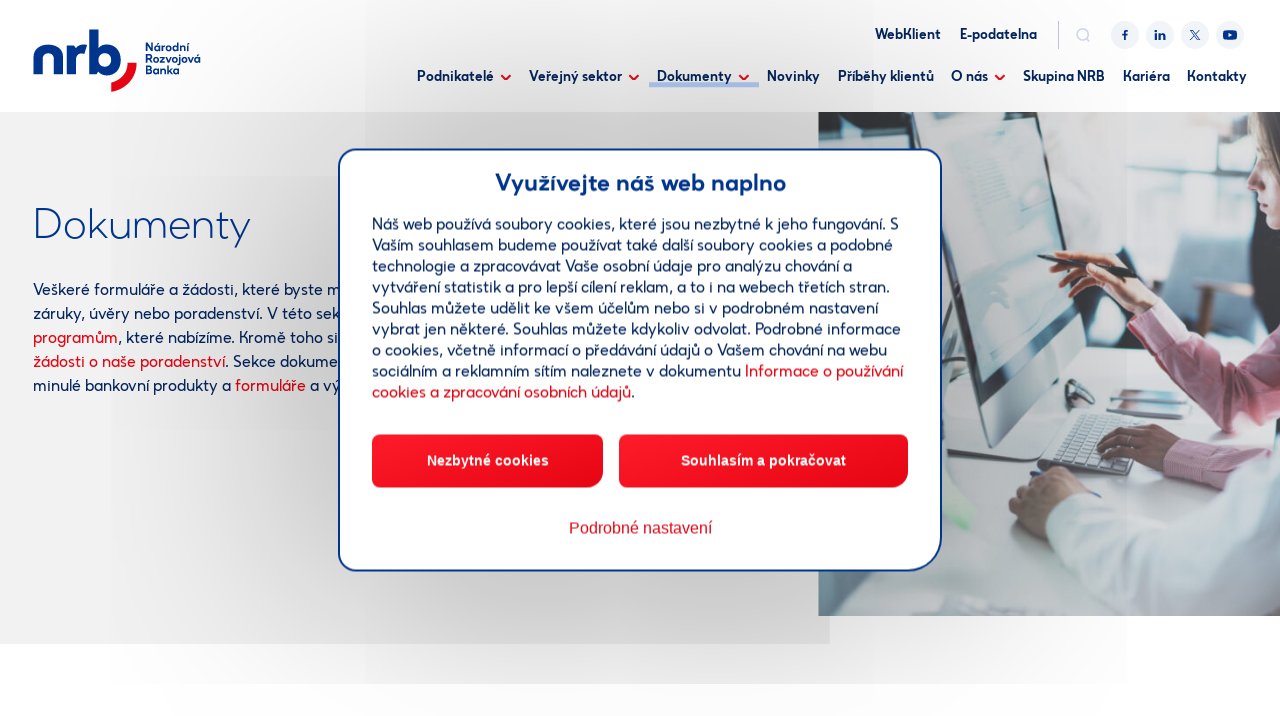

--- FILE ---
content_type: text/html; charset=UTF-8
request_url: https://www.nrb.cz/dokumenty/
body_size: 11427
content:

<!DOCTYPE html>
<html lang="cs-CZ">


<head>
    <meta charset="utf-8" />
    <!--[if IE]><meta http-equiv="X-UA-Compatible" content="IE=edge,chrome=1" /><![endif]-->
    <meta name="author" content="Brilo - https://www.brilo.cz" />
    <meta name="viewport" content="width=device-width, initial-scale=1, shrink-to-fit=no, viewport-fit=cover" />
    <meta name="format-detection" content="telephone=no" />

    <link rel="preconnect" href="http://fonts.googleapis.com/" crossorigin>
    <link rel="preconnect" href="https://www.youtube.com">
    <link rel="preconnect" href="https://i.ytimg.com">
    <link rel="preconnect" href="https://i9.ytimg.com">
    <link rel=“preconnect“ href="https://connect.facebook.net/">

    <title>Dokumenty, formuláře a žádosti pro podnikatele - NRB</title>

    <link href="https://www.nrb.cz/wp-content/themes/cmzrb/images/favicon/apple-touch-icon.png" rel="apple-touch-icon" sizes="180x180">
    <link type="image/png" href="https://www.nrb.cz/wp-content/themes/cmzrb/images/favicon/favicon-32x32.png" rel="icon" sizes="32x32">
    <link type="image/png" href="https://www.nrb.cz/wp-content/themes/cmzrb/images/favicon/favicon-16x16.png" rel="icon" sizes="16x16">
    <link rel="shortcut icon" href="https://www.nrb.cz/wp-content/themes/cmzrb/images/favicon/favicon.ico">
    <link rel="manifest" href="https://www.nrb.cz/wp-content/themes/cmzrb/images/favicon/site.webmanifest" crossorigin="use-credentials">
    <link href="https://www.nrb.cz/wp-content/themes/cmzrb/images/favicon/safari-pinned-tab.svg" rel="mask-icon" color="#ff4d4d">
    <meta name="msapplication-TileColor" content="#ff4d4d">
    <meta name="msapplication-config" content="https://www.nrb.cz/wp-content/themes/cmzrb/images/favicon/browserconfig.xml">
    <meta name="theme-color" content="#ffffff">

    <!-- Google Tag Manager --> 
<script>(function(w,d,s,l,i){w[l]=w[l]||[];w[l].push({'gtm.start': new Date().getTime(),event:'gtm.js'});var f=d.getElementsByTagName(s)[0], j=d.createElement(s),dl=l!='dataLayer'?'&l='+l:'';j.async=true;j.src= 'https://www.googletagmanager.com/gtm.js?id='+i+dl;f.parentNode.insertBefore(j,f); })(window,document,'script','dataLayer','GTM-5GD2FHS');
</script> 
<!-- End Google Tag Manager -->
    <meta name='robots' content='index, follow, max-image-preview:large, max-snippet:-1, max-video-preview:-1' />
<link rel="alternate" hreflang="cs" href="https://www.nrb.cz/dokumenty/" />
<link rel="alternate" hreflang="x-default" href="https://www.nrb.cz/dokumenty/" />

	<!-- This site is optimized with the Yoast SEO Premium plugin v23.8 (Yoast SEO v23.8) - https://yoast.com/wordpress/plugins/seo/ -->
	<meta name="description" content="Veškeré formuláře a žádosti, které byste mohli potřebovat, pokud chcete žádat o záruky, úvěry nebo poradenství, nebo již tyto produkty čerpáte." />
	<link rel="canonical" href="https://www.nrb.cz/dokumenty/" />
	<meta property="og:locale" content="cs_CZ" />
	<meta property="og:type" content="article" />
	<meta property="og:title" content="Dokumenty" />
	<meta property="og:url" content="https://www.nrb.cz/dokumenty/" />
	<meta property="og:site_name" content="NRB" />
	<meta property="article:publisher" content="https://www.facebook.com/NRBCZ" />
	<meta property="article:modified_time" content="2024-08-22T10:22:35+00:00" />
	<meta property="og:image" content="https://www.nrb.cz/wp-content/uploads/2021/08/nrb_og.jpg" />
	<meta property="og:image:width" content="1200" />
	<meta property="og:image:height" content="630" />
	<meta property="og:image:type" content="image/jpeg" />
	<meta name="twitter:card" content="summary_large_image" />
	<meta name="twitter:site" content="@NRBCZ" />
	<!-- / Yoast SEO Premium plugin. -->


<link rel='dns-prefetch' href='//ajax.googleapis.com' />
<style id='safe-svg-svg-icon-style-inline-css' type='text/css'>
.safe-svg-cover{text-align:center}.safe-svg-cover .safe-svg-inside{display:inline-block;max-width:100%}.safe-svg-cover svg{height:100%;max-height:100%;max-width:100%;width:100%}

</style>
<style id='classic-theme-styles-inline-css' type='text/css'>
/*! This file is auto-generated */
.wp-block-button__link{color:#fff;background-color:#32373c;border-radius:9999px;box-shadow:none;text-decoration:none;padding:calc(.667em + 2px) calc(1.333em + 2px);font-size:1.125em}.wp-block-file__button{background:#32373c;color:#fff;text-decoration:none}
</style>
<style id='global-styles-inline-css' type='text/css'>
:root{--wp--preset--aspect-ratio--square: 1;--wp--preset--aspect-ratio--4-3: 4/3;--wp--preset--aspect-ratio--3-4: 3/4;--wp--preset--aspect-ratio--3-2: 3/2;--wp--preset--aspect-ratio--2-3: 2/3;--wp--preset--aspect-ratio--16-9: 16/9;--wp--preset--aspect-ratio--9-16: 9/16;--wp--preset--color--black: #000000;--wp--preset--color--cyan-bluish-gray: #abb8c3;--wp--preset--color--white: #ffffff;--wp--preset--color--pale-pink: #f78da7;--wp--preset--color--vivid-red: #cf2e2e;--wp--preset--color--luminous-vivid-orange: #ff6900;--wp--preset--color--luminous-vivid-amber: #fcb900;--wp--preset--color--light-green-cyan: #7bdcb5;--wp--preset--color--vivid-green-cyan: #00d084;--wp--preset--color--pale-cyan-blue: #8ed1fc;--wp--preset--color--vivid-cyan-blue: #0693e3;--wp--preset--color--vivid-purple: #9b51e0;--wp--preset--gradient--vivid-cyan-blue-to-vivid-purple: linear-gradient(135deg,rgba(6,147,227,1) 0%,rgb(155,81,224) 100%);--wp--preset--gradient--light-green-cyan-to-vivid-green-cyan: linear-gradient(135deg,rgb(122,220,180) 0%,rgb(0,208,130) 100%);--wp--preset--gradient--luminous-vivid-amber-to-luminous-vivid-orange: linear-gradient(135deg,rgba(252,185,0,1) 0%,rgba(255,105,0,1) 100%);--wp--preset--gradient--luminous-vivid-orange-to-vivid-red: linear-gradient(135deg,rgba(255,105,0,1) 0%,rgb(207,46,46) 100%);--wp--preset--gradient--very-light-gray-to-cyan-bluish-gray: linear-gradient(135deg,rgb(238,238,238) 0%,rgb(169,184,195) 100%);--wp--preset--gradient--cool-to-warm-spectrum: linear-gradient(135deg,rgb(74,234,220) 0%,rgb(151,120,209) 20%,rgb(207,42,186) 40%,rgb(238,44,130) 60%,rgb(251,105,98) 80%,rgb(254,248,76) 100%);--wp--preset--gradient--blush-light-purple: linear-gradient(135deg,rgb(255,206,236) 0%,rgb(152,150,240) 100%);--wp--preset--gradient--blush-bordeaux: linear-gradient(135deg,rgb(254,205,165) 0%,rgb(254,45,45) 50%,rgb(107,0,62) 100%);--wp--preset--gradient--luminous-dusk: linear-gradient(135deg,rgb(255,203,112) 0%,rgb(199,81,192) 50%,rgb(65,88,208) 100%);--wp--preset--gradient--pale-ocean: linear-gradient(135deg,rgb(255,245,203) 0%,rgb(182,227,212) 50%,rgb(51,167,181) 100%);--wp--preset--gradient--electric-grass: linear-gradient(135deg,rgb(202,248,128) 0%,rgb(113,206,126) 100%);--wp--preset--gradient--midnight: linear-gradient(135deg,rgb(2,3,129) 0%,rgb(40,116,252) 100%);--wp--preset--font-size--small: 13px;--wp--preset--font-size--medium: 20px;--wp--preset--font-size--large: 36px;--wp--preset--font-size--x-large: 42px;--wp--preset--spacing--20: 0.44rem;--wp--preset--spacing--30: 0.67rem;--wp--preset--spacing--40: 1rem;--wp--preset--spacing--50: 1.5rem;--wp--preset--spacing--60: 2.25rem;--wp--preset--spacing--70: 3.38rem;--wp--preset--spacing--80: 5.06rem;--wp--preset--shadow--natural: 6px 6px 9px rgba(0, 0, 0, 0.2);--wp--preset--shadow--deep: 12px 12px 50px rgba(0, 0, 0, 0.4);--wp--preset--shadow--sharp: 6px 6px 0px rgba(0, 0, 0, 0.2);--wp--preset--shadow--outlined: 6px 6px 0px -3px rgba(255, 255, 255, 1), 6px 6px rgba(0, 0, 0, 1);--wp--preset--shadow--crisp: 6px 6px 0px rgba(0, 0, 0, 1);}:where(.is-layout-flex){gap: 0.5em;}:where(.is-layout-grid){gap: 0.5em;}body .is-layout-flex{display: flex;}.is-layout-flex{flex-wrap: wrap;align-items: center;}.is-layout-flex > :is(*, div){margin: 0;}body .is-layout-grid{display: grid;}.is-layout-grid > :is(*, div){margin: 0;}:where(.wp-block-columns.is-layout-flex){gap: 2em;}:where(.wp-block-columns.is-layout-grid){gap: 2em;}:where(.wp-block-post-template.is-layout-flex){gap: 1.25em;}:where(.wp-block-post-template.is-layout-grid){gap: 1.25em;}.has-black-color{color: var(--wp--preset--color--black) !important;}.has-cyan-bluish-gray-color{color: var(--wp--preset--color--cyan-bluish-gray) !important;}.has-white-color{color: var(--wp--preset--color--white) !important;}.has-pale-pink-color{color: var(--wp--preset--color--pale-pink) !important;}.has-vivid-red-color{color: var(--wp--preset--color--vivid-red) !important;}.has-luminous-vivid-orange-color{color: var(--wp--preset--color--luminous-vivid-orange) !important;}.has-luminous-vivid-amber-color{color: var(--wp--preset--color--luminous-vivid-amber) !important;}.has-light-green-cyan-color{color: var(--wp--preset--color--light-green-cyan) !important;}.has-vivid-green-cyan-color{color: var(--wp--preset--color--vivid-green-cyan) !important;}.has-pale-cyan-blue-color{color: var(--wp--preset--color--pale-cyan-blue) !important;}.has-vivid-cyan-blue-color{color: var(--wp--preset--color--vivid-cyan-blue) !important;}.has-vivid-purple-color{color: var(--wp--preset--color--vivid-purple) !important;}.has-black-background-color{background-color: var(--wp--preset--color--black) !important;}.has-cyan-bluish-gray-background-color{background-color: var(--wp--preset--color--cyan-bluish-gray) !important;}.has-white-background-color{background-color: var(--wp--preset--color--white) !important;}.has-pale-pink-background-color{background-color: var(--wp--preset--color--pale-pink) !important;}.has-vivid-red-background-color{background-color: var(--wp--preset--color--vivid-red) !important;}.has-luminous-vivid-orange-background-color{background-color: var(--wp--preset--color--luminous-vivid-orange) !important;}.has-luminous-vivid-amber-background-color{background-color: var(--wp--preset--color--luminous-vivid-amber) !important;}.has-light-green-cyan-background-color{background-color: var(--wp--preset--color--light-green-cyan) !important;}.has-vivid-green-cyan-background-color{background-color: var(--wp--preset--color--vivid-green-cyan) !important;}.has-pale-cyan-blue-background-color{background-color: var(--wp--preset--color--pale-cyan-blue) !important;}.has-vivid-cyan-blue-background-color{background-color: var(--wp--preset--color--vivid-cyan-blue) !important;}.has-vivid-purple-background-color{background-color: var(--wp--preset--color--vivid-purple) !important;}.has-black-border-color{border-color: var(--wp--preset--color--black) !important;}.has-cyan-bluish-gray-border-color{border-color: var(--wp--preset--color--cyan-bluish-gray) !important;}.has-white-border-color{border-color: var(--wp--preset--color--white) !important;}.has-pale-pink-border-color{border-color: var(--wp--preset--color--pale-pink) !important;}.has-vivid-red-border-color{border-color: var(--wp--preset--color--vivid-red) !important;}.has-luminous-vivid-orange-border-color{border-color: var(--wp--preset--color--luminous-vivid-orange) !important;}.has-luminous-vivid-amber-border-color{border-color: var(--wp--preset--color--luminous-vivid-amber) !important;}.has-light-green-cyan-border-color{border-color: var(--wp--preset--color--light-green-cyan) !important;}.has-vivid-green-cyan-border-color{border-color: var(--wp--preset--color--vivid-green-cyan) !important;}.has-pale-cyan-blue-border-color{border-color: var(--wp--preset--color--pale-cyan-blue) !important;}.has-vivid-cyan-blue-border-color{border-color: var(--wp--preset--color--vivid-cyan-blue) !important;}.has-vivid-purple-border-color{border-color: var(--wp--preset--color--vivid-purple) !important;}.has-vivid-cyan-blue-to-vivid-purple-gradient-background{background: var(--wp--preset--gradient--vivid-cyan-blue-to-vivid-purple) !important;}.has-light-green-cyan-to-vivid-green-cyan-gradient-background{background: var(--wp--preset--gradient--light-green-cyan-to-vivid-green-cyan) !important;}.has-luminous-vivid-amber-to-luminous-vivid-orange-gradient-background{background: var(--wp--preset--gradient--luminous-vivid-amber-to-luminous-vivid-orange) !important;}.has-luminous-vivid-orange-to-vivid-red-gradient-background{background: var(--wp--preset--gradient--luminous-vivid-orange-to-vivid-red) !important;}.has-very-light-gray-to-cyan-bluish-gray-gradient-background{background: var(--wp--preset--gradient--very-light-gray-to-cyan-bluish-gray) !important;}.has-cool-to-warm-spectrum-gradient-background{background: var(--wp--preset--gradient--cool-to-warm-spectrum) !important;}.has-blush-light-purple-gradient-background{background: var(--wp--preset--gradient--blush-light-purple) !important;}.has-blush-bordeaux-gradient-background{background: var(--wp--preset--gradient--blush-bordeaux) !important;}.has-luminous-dusk-gradient-background{background: var(--wp--preset--gradient--luminous-dusk) !important;}.has-pale-ocean-gradient-background{background: var(--wp--preset--gradient--pale-ocean) !important;}.has-electric-grass-gradient-background{background: var(--wp--preset--gradient--electric-grass) !important;}.has-midnight-gradient-background{background: var(--wp--preset--gradient--midnight) !important;}.has-small-font-size{font-size: var(--wp--preset--font-size--small) !important;}.has-medium-font-size{font-size: var(--wp--preset--font-size--medium) !important;}.has-large-font-size{font-size: var(--wp--preset--font-size--large) !important;}.has-x-large-font-size{font-size: var(--wp--preset--font-size--x-large) !important;}
:where(.wp-block-post-template.is-layout-flex){gap: 1.25em;}:where(.wp-block-post-template.is-layout-grid){gap: 1.25em;}
:where(.wp-block-columns.is-layout-flex){gap: 2em;}:where(.wp-block-columns.is-layout-grid){gap: 2em;}
:root :where(.wp-block-pullquote){font-size: 1.5em;line-height: 1.6;}
</style>
<link rel='stylesheet' id='wpml-blocks-css' href='https://www.nrb.cz/wp-content/plugins/sitepress-multilingual-cms/dist/css/blocks/styles.css?ver=4.6.3' type='text/css' media='all' />
<link rel='stylesheet' id='theme-style-css' href='https://www.nrb.cz/wp-content/themes/cmzrb/style.css?ver=2025-05-27-01' type='text/css' media='all' />
<link rel="https://api.w.org/" href="https://www.nrb.cz/wp-json/" /><link rel="alternate" title="JSON" type="application/json" href="https://www.nrb.cz/wp-json/wp/v2/pages/10534" /><link rel="alternate" title="oEmbed (JSON)" type="application/json+oembed" href="https://www.nrb.cz/wp-json/oembed/1.0/embed?url=https%3A%2F%2Fwww.nrb.cz%2Fdokumenty%2F" />
<link rel="alternate" title="oEmbed (XML)" type="text/xml+oembed" href="https://www.nrb.cz/wp-json/oembed/1.0/embed?url=https%3A%2F%2Fwww.nrb.cz%2Fdokumenty%2F&#038;format=xml" />

    <script async src="/js/script"></script>
    <script>
      window.plausible=window.plausible||function(){(plausible.q=plausible.q||[]).push(arguments)},plausible.init=plausible.init||function(i){plausible.o=i||{}};
      plausible.init({
        endpoint: "/api/event"
      })
    </script><meta name="generator" content="WPML ver:4.6.3 stt:9,1;" />
		<style type="text/css" id="wp-custom-css">
			.bg-image-parallax {
	background-size: cover;
}
.table-responsive > .table-bordered {
	border: 1px solid #dee2e6;
}
/* abcd šedivé písmeno */
li.mr-3 {
	color: #A4A8AF;
}
/* zarovnání další partneři */
.mt-40 .box.p-3 {
	padding: 1rem 1rem 3rem !important;
}
.mt-40 .box.p-3 a {
	position: absolute;
  bottom: 1.5rem;
}
/* ikona stažení archiv */
img.wp-image-1380 {
	margin-top: 4px;
	margin-right: 15px;
}

.nrb-consent-dialog {
	z-index: 900;
}		</style>
		
</head>

<body class="page-template page-template-pages page-template-page-blocks page-template-pagespage-blocks-php page page-id-10534 page-parent">

    <!-- Google Tag Manager (noscript) -->
<noscript><iframe src="https://www.googletagmanager.com/ns.html?id=GTM-5GD2FHS"
height="0" width="0" style="display:none;visibility:hidden"></iframe></noscript>
<!-- End Google Tag Manager (noscript) -->
    
<header class="header-main">
    <div class="container">
        <a class="header-brand" href="https://www.nrb.cz">
            <img src="" data-src="https://www.nrb.cz/wp-content/themes/cmzrb/images/ico/logo.svg" alt="NRB">
        </a>
        <div>
            <div class="header-main-top">
                                    <ul class="header-main-top-links">
                                                    <li>
                                <a href=" https://www.nrb.cz/webklient/" target="_blank" rel="nofollow">
                                    WebKlient                                </a>
                            </li>
                                                                            <li>
                                <a href="https://e-podatelna.nrb.cz/" target="_blank" rel="nofollow">
                                    E-podatelna                                </a>
                            </li>
                                            </ul>
                
                

                <div class="header-search">
    <form id="searchform" class="header-search-inner" role="search" method="get" action="https://www.nrb.cz/">

        <input id="s" name="s" class="header-search-input" type="text" placeholder="Hledat na...">

        <button class="header-search-submit btn" type="submit">
            <span>Vyhledat</span>
        </button>

    </form>
    <div class="header-search-button">
        <svg xmlns="http://www.w3.org/2000/svg" width="23.1" height="24" viewBox="0 0 23.1 24"><path d="M23.1 22.006l-3.625-3.885a10.994 10.994 0 002.588-7.091A11.043 11.043 0 0011.033 0 11.043 11.043 0 000 11.03a11.043 11.043 0 0011.03 11.03 10.912 10.912 0 006.319-2l3.674 3.936zM11.03 2.877a8.162 8.162 0 018.153 8.153 8.162 8.162 0 01-8.153 8.153 8.162 8.162 0 01-8.153-8.153 8.162 8.162 0 018.153-8.153z" fill="#d3dbeb"/></svg>    </div>
</div>

                                    
<ul class="header-main-social">
            <li>
            <a href="https://www.facebook.com/NRBCZ" target="_blank" rel="nofollow">
                <svg xmlns="http://www.w3.org/2000/svg" width="7.27" height="14" viewBox="0 0 7.27 14"><path class="a" d="M4.719 14V7.614h2.142l.321-2.489H4.719V3.539c0-.72.2-1.211 1.234-1.211H7.27V.101a17.857 17.857 0 00-1.92-.1 3 3 0 00-3.2 3.289v1.836H0v2.489h2.149v6.386z"/></svg>            </a>
        </li>
                <li>
            <a href="https://www.linkedin.com/company/nrbcz/" target="_blank" rel="nofollow">
                <svg xmlns="http://www.w3.org/2000/svg" width="12.57" height="12" viewBox="0 0 12.57 12"><path class="a" d="M9.901 11.997v-4.29c0-1.078-.387-1.813-1.352-1.813a1.456 1.456 0 00-1.365.978 1.719 1.719 0 00-.088.648v4.478H4.428V3.98h2.668v1.16a3.34 3.34 0 012.4-1.348c1.754 0 3.07 1.146 3.07 3.609v4.6zm-9.744 0V3.979h2.664v8.018zm1.311-9.229a1.522 1.522 0 11.02 0z"/></svg>            </a>
        </li>
                <li>
            <a href="https://twitter.com/NRBCZ" target="_blank" rel="nofollow">
                <svg width="14" height="14" viewBox="0 0 14 14" fill="none" xmlns="http://www.w3.org/2000/svg">
    <path d="M8.33349 5.92867L13.5459 0H12.3109L7.78291 5.14671L4.16908 0H0L5.46604 7.78342L0 14H1.235L6.01369 8.56364L9.83092 14H14L8.33349 5.92867ZM6.64142 7.85175L6.08675 7.07621L1.68037 0.911026H3.57759L7.13473 5.88838L7.68706 6.66392L12.3103 13.1334H10.4131L6.64142 7.85175Z"/>
</svg>
            </a>
        </li>
                <li>
            <a href="https://www.youtube.com/channel/UCmDn5B_53LvDDtIi91THS0w" target="_blank" rel="nofollow">
                <svg xmlns="http://www.w3.org/2000/svg" width="16" height="11.29" viewBox="0 0 16 11.29"><path class="a" d="M15.67 1.764A2.013 2.013 0 0014.26.342 46.458 46.458 0 008 0a48.268 48.268 0 00-6.26.332A2.054 2.054 0 00.329 1.764 21.464 21.464 0 000 5.647a21.384 21.384 0 00.329 3.88 2.013 2.013 0 001.41 1.422A46.535 46.535 0 008 11.294a48.259 48.259 0 006.26-.332 2.013 2.013 0 001.41-1.422A21.47 21.47 0 0016 5.664a20.374 20.374 0 00-.33-3.9zm-9.265 6.3V3.228l4.165 2.418z"/></svg>            </a>
        </li>
    </ul>
                            </div>

            <div class="header-main-bottom">
                <nav class="nav-main">
                    <ul>
                        <li id="menu-item-9555" class="menu-item menu-item-type-post_type menu-item-object-page menu-item-has-children menu-item-9555"><a href="https://www.nrb.cz/podnikatele/">Podnikatelé</a>
<ul class="sub-menu">
	<li id="menu-item-10110" class="menu-item menu-item-type-post_type menu-item-object-page menu-item-has-children menu-item-10110"><a href="https://www.nrb.cz/podnikatele/uvery/">Úvěry</a>
	<ul class="sub-menu">
		<li id="menu-item-27585" class="menu-item menu-item-type-post_type menu-item-object-product menu-item-27585"><a href="https://www.nrb.cz/produkt/uver-expanze/">Bezúročný úvěr Expanze</a></li>
		<li id="menu-item-25268" class="menu-item menu-item-type-post_type menu-item-object-product menu-item-25268"><a href="https://www.nrb.cz/produkt/dostupne-najemni-bydleni/">Dostupné nájemní bydlení</a></li>
		<li id="menu-item-21749" class="menu-item menu-item-type-post_type menu-item-object-product menu-item-21749"><a href="https://www.nrb.cz/produkt/fotovoltaika/">Bezúročný úvěr FVE</a></li>
		<li id="menu-item-19895" class="menu-item menu-item-type-post_type menu-item-object-product menu-item-19895"><a href="https://www.nrb.cz/produkt/uver-transformace/">Bezúročný úvěr Transformace</a></li>
		<li id="menu-item-20281" class="menu-item menu-item-type-post_type menu-item-object-product menu-item-20281"><a href="https://www.nrb.cz/produkt/podrizeny-uver-npo/">Podřízený úvěr – NPO</a></li>
		<li id="menu-item-20676" class="menu-item menu-item-type-post_type menu-item-object-product menu-item-20676"><a href="https://www.nrb.cz/produkt/s-podnik/">S-podnik plus</a></li>
		<li id="menu-item-21905" class="menu-item menu-item-type-post_type menu-item-object-product menu-item-21905"><a href="https://www.nrb.cz/produkt/uspory-energie/nove-uspory-energie-optak/">Nové úspory energie (OPTAK)</a></li>
		<li id="menu-item-18235" class="menu-item menu-item-type-post_type menu-item-object-product menu-item-18235"><a href="https://www.nrb.cz/produkt/energ/">Bezúročný úvěr ENERG</a></li>
		<li id="menu-item-25652" class="menu-item menu-item-type-post_type menu-item-object-product menu-item-25652"><a href="https://www.nrb.cz/produkt/bezurocny-uver-novy-energ/">Bezúročný úvěr Nový ENERG</a></li>
	</ul>
</li>
	<li id="menu-item-10111" class="menu-item menu-item-type-post_type menu-item-object-page menu-item-has-children menu-item-10111"><a href="https://www.nrb.cz/podnikatele/zaruky/">Záruky</a>
	<ul class="sub-menu">
		<li id="menu-item-27063" class="menu-item menu-item-type-post_type menu-item-object-product menu-item-27063"><a href="https://www.nrb.cz/produkt/narodni-zaruka/">Národní záruka</a></li>
		<li id="menu-item-26781" class="menu-item menu-item-type-post_type menu-item-object-product menu-item-26781"><a href="https://www.nrb.cz/produkt/zaruka-transformace/">Záruka Transformace</a></li>
		<li id="menu-item-18246" class="menu-item menu-item-type-post_type menu-item-object-product menu-item-18246"><a href="https://www.nrb.cz/produkt/zaruka-zrs/">Záruka ZRS</a></li>
		<li id="menu-item-24288" class="menu-item menu-item-type-post_type menu-item-object-page menu-item-24288"><a href="https://www.nrb.cz/podnikatele/zaruky/obnova-ukrajiny/">Obnova Ukrajiny</a></li>
		<li id="menu-item-20765" class="menu-item menu-item-type-custom menu-item-object-custom menu-item-20765"><a href="https://www.nrb.cz/produkt/elektromobilita/">Elektromobilita</a></li>
	</ul>
</li>
	<li id="menu-item-10120" class="menu-item menu-item-type-post_type menu-item-object-page menu-item-has-children menu-item-10120"><a href="https://www.nrb.cz/podnikatele/poradenstvi/">Poradenství</a>
	<ul class="sub-menu">
		<li id="menu-item-10941" class="menu-item menu-item-type-custom menu-item-object-custom menu-item-10941"><a href="https://www.nrb.cz/produkt/elena-pro-podnikatele/">Nová ELENA pro podnikatele</a></li>
	</ul>
</li>
	<li id="menu-item-20812" class="menu-item menu-item-type-post_type menu-item-object-page menu-item-has-children menu-item-20812"><a href="https://www.nrb.cz/dokumenty/dokumenty-k-drive-poskytovanym-produktum/">Dříve poskytované produkty</a>
	<ul class="sub-menu">
		<li id="menu-item-18242" class="menu-item menu-item-type-post_type menu-item-object-product menu-item-18242"><a href="https://www.nrb.cz/produkt/inostart-2/">Inostart</a></li>
		<li id="menu-item-21891" class="menu-item menu-item-type-post_type menu-item-object-product menu-item-21891"><a href="https://www.nrb.cz/produkt/jihocech/">Jihočech</a></li>
		<li id="menu-item-21892" class="menu-item menu-item-type-post_type menu-item-object-product menu-item-21892"><a href="https://www.nrb.cz/produkt/expanze/">Expanze – úvěry</a></li>
		<li id="menu-item-21893" class="menu-item menu-item-type-post_type menu-item-object-product menu-item-21893"><a href="https://www.nrb.cz/produkt/m-zaruka/">M-záruka</a></li>
		<li id="menu-item-21900" class="menu-item menu-item-type-post_type menu-item-object-product menu-item-21900"><a href="https://www.nrb.cz/produkt/zaruka-2015-az-2023/">Záruka 2015 až 2023</a></li>
		<li id="menu-item-21902" class="menu-item menu-item-type-post_type menu-item-object-product menu-item-21902"><a href="https://www.nrb.cz/produkt/uspory-energie-oppik/">Úspory energie (OPPIK)</a></li>
		<li id="menu-item-21894" class="menu-item menu-item-type-post_type menu-item-object-page menu-item-21894"><a href="https://www.nrb.cz/dokumenty/dokumenty-k-drive-poskytovanym-produktum/dokumenty-k-podpore-bydleni/">PANEL / NOVÝ PANEL</a></li>
		<li id="menu-item-21895" class="menu-item menu-item-type-post_type menu-item-object-page menu-item-21895"><a href="https://www.nrb.cz/dokumenty/dokumenty-k-drive-poskytovanym-produktum/covid-zaruka-ck/">COVID Záruka CK</a></li>
		<li id="menu-item-21896" class="menu-item menu-item-type-post_type menu-item-object-page menu-item-21896"><a href="https://www.nrb.cz/dokumenty/dokumenty-k-drive-poskytovanym-produktum/infin/">INFIN</a></li>
		<li id="menu-item-21898" class="menu-item menu-item-type-post_type menu-item-object-page menu-item-21898"><a href="https://www.nrb.cz/dokumenty/dokumenty-k-drive-poskytovanym-produktum/covid-iii/">COVID III</a></li>
		<li id="menu-item-21899" class="menu-item menu-item-type-post_type menu-item-object-page menu-item-21899"><a href="https://www.nrb.cz/dokumenty/dokumenty-k-drive-poskytovanym-produktum/covid-ii-a-covid-praha/">COVID II a COVID Praha</a></li>
		<li id="menu-item-22945" class="menu-item menu-item-type-post_type menu-item-object-page menu-item-22945"><a href="https://www.nrb.cz/povodnova-pomoc/">Povodňová pomoc</a></li>
	</ul>
</li>
	<li id="menu-item-10121" class="menu-item menu-item-type-post_type menu-item-object-page menu-item-has-children menu-item-10121"><a href="https://www.nrb.cz/podnikatele/dalsi-informace-pro-podnikatele/">Další informace pro podnikatele</a>
	<ul class="sub-menu">
		<li id="menu-item-10958" class="menu-item menu-item-type-post_type menu-item-object-page menu-item-10958"><a href="https://www.nrb.cz/podnikatele/dalsi-informace-pro-podnikatele/mali-a-stredni-podnikatele/">Definice MSP</a></li>
		<li id="menu-item-10959" class="menu-item menu-item-type-post_type menu-item-object-page menu-item-10959"><a href="https://www.nrb.cz/podnikatele/dalsi-informace-pro-podnikatele/verejna-podpora/">Veřejná podpora</a></li>
		<li id="menu-item-10960" class="menu-item menu-item-type-post_type menu-item-object-page menu-item-10960"><a href="https://www.nrb.cz/podnikatele/dalsi-informace-pro-podnikatele/program-cosme/">Program COSME</a></li>
		<li id="menu-item-10949" class="menu-item menu-item-type-post_type menu-item-object-page menu-item-10949"><a href="https://www.nrb.cz/podnikatele/dalsi-informace-pro-podnikatele/casto-kladene-dotazy/">Často kladené dotazy</a></li>
		<li id="menu-item-19079" class="menu-item menu-item-type-post_type menu-item-object-page menu-item-19079"><a href="https://www.nrb.cz/podnikatele/dalsi-informace-pro-podnikatele/vykladovy-slovnik-pro-male-podnikatele/">Výkladový slovník</a></li>
		<li id="menu-item-12526" class="menu-item menu-item-type-post_type menu-item-object-page menu-item-12526"><a href="https://www.nrb.cz/podnikatele/dalsi-informace-pro-podnikatele/bankovni-sluzby/">Bankovní služby</a></li>
		<li id="menu-item-25076" class="menu-item menu-item-type-post_type menu-item-object-page menu-item-25076"><a href="https://www.nrb.cz/podnikatele/dalsi-informace-pro-podnikatele/pslo/">PSLO</a></li>
	</ul>
</li>
</ul>
</li>
<li id="menu-item-10443" class="menu-item menu-item-type-post_type menu-item-object-page menu-item-has-children menu-item-10443"><a href="https://www.nrb.cz/verejny-sektor/">Veřejný sektor</a>
<ul class="sub-menu">
	<li id="menu-item-21877" class="menu-item menu-item-type-post_type menu-item-object-page menu-item-has-children menu-item-21877"><a href="https://www.nrb.cz/verejny-sektor/financovani/">Financování</a>
	<ul class="sub-menu">
		<li id="menu-item-25223" class="menu-item menu-item-type-post_type menu-item-object-page menu-item-25223"><a href="https://www.nrb.cz/verejny-sektor/financovani/infrastruktura-verejneho-sektoru/">Infrastruktura veřejného sektoru</a></li>
		<li id="menu-item-25267" class="menu-item menu-item-type-post_type menu-item-object-product menu-item-25267"><a href="https://www.nrb.cz/produkt/dostupne-najemni-bydleni/">Dostupné nájemní bydlení</a></li>
		<li id="menu-item-24574" class="menu-item menu-item-type-post_type menu-item-object-product menu-item-24574"><a href="https://www.nrb.cz/produkt/uver-s-dotaci-ek/">Úvěr s dotací EK</a></li>
		<li id="menu-item-24575" class="menu-item menu-item-type-post_type menu-item-object-product menu-item-24575"><a href="https://www.nrb.cz/produkt/uver-z-rrf/">Úvěr z RRF</a></li>
	</ul>
</li>
	<li id="menu-item-21882" class="menu-item menu-item-type-post_type menu-item-object-page menu-item-has-children menu-item-21882"><a href="https://www.nrb.cz/verejny-sektor/poradenstvi/">Poradenství</a>
	<ul class="sub-menu">
		<li id="menu-item-21884" class="menu-item menu-item-type-post_type menu-item-object-product menu-item-21884"><a href="https://www.nrb.cz/produkt/elena-pro-verejny-sektor/">Nová ELENA pro veřejný sektor</a></li>
	</ul>
</li>
</ul>
</li>
<li id="menu-item-10540" class="menu-item menu-item-type-post_type menu-item-object-page current-menu-item page_item page-item-10534 current_page_item menu-item-has-children menu-item-10540"><a href="https://www.nrb.cz/dokumenty/" aria-current="page">Dokumenty</a>
<ul class="sub-menu">
	<li id="menu-item-11500" class="menu-item menu-item-type-post_type menu-item-object-page menu-item-11500"><a href="https://www.nrb.cz/dokumenty/formulare/">Formuláře (pro klienty)</a></li>
	<li id="menu-item-11501" class="menu-item menu-item-type-post_type menu-item-object-page menu-item-11501"><a href="https://www.nrb.cz/dokumenty/zadosti-o-uver/">Žádosti o úvěr</a></li>
	<li id="menu-item-11502" class="menu-item menu-item-type-post_type menu-item-object-page menu-item-11502"><a href="https://www.nrb.cz/dokumenty/zadosti-o-zaruku/">Žádosti o záruku</a></li>
	<li id="menu-item-18180" class="menu-item menu-item-type-post_type menu-item-object-page menu-item-18180"><a href="https://www.nrb.cz/dokumenty/zadosti-o-poradenstvi/">Žádosti o poradenství</a></li>
	<li id="menu-item-16724" class="menu-item menu-item-type-post_type menu-item-object-page menu-item-16724"><a href="https://www.nrb.cz/dokumenty/cenik/">Ceník</a></li>
	<li id="menu-item-18283" class="menu-item menu-item-type-post_type menu-item-object-page menu-item-has-children menu-item-18283"><a href="https://www.nrb.cz/dokumenty/dokumenty-k-drive-poskytovanym-produktum/">Dříve poskytované produkty</a>
	<ul class="sub-menu">
		<li id="menu-item-21887" class="menu-item menu-item-type-post_type menu-item-object-product menu-item-21887"><a href="https://www.nrb.cz/produkt/jihocech/">Jihočech</a></li>
		<li id="menu-item-21890" class="menu-item menu-item-type-post_type menu-item-object-product menu-item-21890"><a href="https://www.nrb.cz/produkt/expanze/">Expanze – úvěry</a></li>
		<li id="menu-item-21888" class="menu-item menu-item-type-post_type menu-item-object-product menu-item-21888"><a href="https://www.nrb.cz/produkt/m-zaruka/">M-záruka</a></li>
		<li id="menu-item-21889" class="menu-item menu-item-type-post_type menu-item-object-product menu-item-21889"><a href="https://www.nrb.cz/produkt/zaruka-2015-az-2023/">Záruka 2015 až 2023</a></li>
		<li id="menu-item-21903" class="menu-item menu-item-type-post_type menu-item-object-product menu-item-21903"><a href="https://www.nrb.cz/produkt/uspory-energie-oppik/">Úspory energie (OPPIK)</a></li>
		<li id="menu-item-18921" class="menu-item menu-item-type-post_type menu-item-object-page menu-item-18921"><a href="https://www.nrb.cz/dokumenty/dokumenty-k-drive-poskytovanym-produktum/dokumenty-k-podpore-bydleni/">PANEL / NOVÝ PANEL</a></li>
		<li id="menu-item-20328" class="menu-item menu-item-type-post_type menu-item-object-page menu-item-20328"><a href="https://www.nrb.cz/dokumenty/dokumenty-k-drive-poskytovanym-produktum/covid-zaruka-ck/">COVID Záruka CK</a></li>
		<li id="menu-item-18920" class="menu-item menu-item-type-post_type menu-item-object-page menu-item-18920"><a href="https://www.nrb.cz/dokumenty/dokumenty-k-drive-poskytovanym-produktum/infin/">INFIN</a></li>
		<li id="menu-item-18919" class="menu-item menu-item-type-post_type menu-item-object-page menu-item-18919"><a href="https://www.nrb.cz/dokumenty/dokumenty-k-drive-poskytovanym-produktum/covid-iii/">COVID III</a></li>
		<li id="menu-item-18922" class="menu-item menu-item-type-post_type menu-item-object-page menu-item-18922"><a href="https://www.nrb.cz/dokumenty/dokumenty-k-drive-poskytovanym-produktum/covid-ii-a-covid-praha/">COVID II a COVID Praha</a></li>
	</ul>
</li>
</ul>
</li>
<li id="menu-item-10539" class="menu-item menu-item-type-post_type menu-item-object-page menu-item-10539"><a href="https://www.nrb.cz/novinky/">Novinky</a></li>
<li id="menu-item-10533" class="menu-item menu-item-type-post_type menu-item-object-page menu-item-10533"><a href="https://www.nrb.cz/pribehy/">Příběhy klientů</a></li>
<li id="menu-item-10546" class="menu-item menu-item-type-post_type menu-item-object-page menu-item-has-children menu-item-10546"><a href="https://www.nrb.cz/o-nas/">O nás</a>
<ul class="sub-menu">
	<li id="menu-item-11399" class="menu-item menu-item-type-post_type menu-item-object-page menu-item-11399"><a href="https://www.nrb.cz/o-nas/nasi-partneri/">Naši partneři</a></li>
	<li id="menu-item-11401" class="menu-item menu-item-type-post_type menu-item-object-page menu-item-11401"><a href="https://www.nrb.cz/o-nas/povinne-uverejnovane-informace/">Povinně uveřejňované informace</a></li>
	<li id="menu-item-11398" class="menu-item menu-item-type-post_type menu-item-object-page menu-item-11398"><a href="https://www.nrb.cz/o-nas/media/">Média</a></li>
	<li id="menu-item-11400" class="menu-item menu-item-type-post_type menu-item-object-page menu-item-11400"><a href="https://www.nrb.cz/o-nas/o-nrb/">O NRB</a></li>
	<li id="menu-item-20883" class="menu-item menu-item-type-post_type menu-item-object-page menu-item-20883"><a href="https://www.nrb.cz/o-nas/o-nrb/na-prodej-2/">Pohledávky k prodeji</a></li>
	<li id="menu-item-25837" class="menu-item menu-item-type-post_type menu-item-object-page menu-item-25837"><a href="https://www.nrb.cz/strategicky-program-fenix/">Strategický program Fénix</a></li>
	<li id="menu-item-24445" class="menu-item menu-item-type-post_type menu-item-object-page menu-item-24445"><a href="https://www.nrb.cz/o-nas/uzitecne-odkazy/">Užitečné odkazy</a></li>
</ul>
</li>
<li id="menu-item-11544" class="menu-item menu-item-type-custom menu-item-object-custom menu-item-11544"><a href="https://www.nrb.cz/o-nas/o-nrb/dcerine-spolecnosti/">Skupina NRB</a></li>
<li id="menu-item-20588" class="menu-item menu-item-type-custom menu-item-object-custom menu-item-20588"><a target="_blank" rel="noopener" href="https://nrb.jobs.cz/">Kariéra</a></li>
<li id="menu-item-10427" class="menu-item menu-item-type-post_type menu-item-object-page menu-item-10427"><a href="https://www.nrb.cz/kontakty/">Kontakty</a></li>
                    </ul>
                </nav>
                <div class="header-nav-button">
                    <span></span>
                    <span></span>
                    <span></span>
                    <span></span>
                </div>
            </div>
        </div>
    </div>
    <div class="header-mask"></div>
</header>

    <main>

        <div id="projectNotices" class="container">
	</div>
        <div class="breadcrumbs-container container">
    <div class="breadcrumbs breadcrumbs-absolute">
        <span><span><a href="https://www.nrb.cz/">Domů</a></span>  <span class="breadcrumb_last" aria-current="page">Dokumenty</span></span>    </div>
</div>

    <section class="opening-section base-section no-padding-top no-padding-bottom   ">
        <div class="container">
            <div class="row opening-section__row">
                <div class="col-lg-7">
                    <div class="opening-section__body">
                                                    <header class="opening-section__header">
                                                                    <h1 class="opening-section__heading main-heading">Dokumenty</h1>
                                                                                                    <div class="entry-content opening-section__perex">
                                        <p>Veškeré formuláře a žádosti, které byste mohli potřebovat, pokud chcete žádat o námi nabízené záruky, úvěry nebo poradenství.&nbsp;V této sekci jsou <a href="https://www.nrb.cz/dokumenty/formulare/" style="font-family: inherit; font-weight: inherit;">formuláře</a> a <a href="https://www.nrb.cz/dokumenty/zadosti-o-uver/" style="font-family: inherit; font-weight: inherit;">žádosti</a> k úvěrovým a <a href="https://www.nrb.cz/dokumenty/zadosti-o-zaruku/" style="font-family: inherit; font-weight: inherit;">záručním programům</a>, které nabízíme. Kromě toho si zde podnikatelé i municipality mohou stáhnout <a href="https://www.nrb.cz/dokumenty/zadosti-o-poradenstvi/" style="font-family: inherit; font-weight: inherit;">žádosti o naše poradenství</a>. Sekce dokumenty dále obsahuje aktuální <a href="https://www.nrb.cz/dokumenty/cenik/" style="font-family: inherit; font-weight: inherit;">ceník</a> pro naše současné i minulé bankovní produkty a <a href="https://www.nrb.cz/dokumenty/dokumenty-k-drive-poskytovanym-produktum/" style="font-family: inherit; font-weight: inherit;">formuláře</a> a výzvy k produktům, které už v nabídce nemáme.&nbsp;</p>                                    </div>
                                                            </header>
                                                                    </div>
                </div>
            </div>


        </div>

                    <div class="opening-section__background-image">
                <img src="" data-src="https://www.nrb.cz/wp-content/uploads/fly-images/22012/shutterstock_417879652-scaled-696x576-c.jpg" srcset="" data-srcset="https://www.nrb.cz/wp-content/uploads/fly-images/22012/shutterstock_417879652-scaled-696x576-c.jpg 1x, https://www.nrb.cz/wp-content/uploads/fly-images/22012/shutterstock_417879652-scaled-1392x1152-c.jpg 2x" draggable="false" alt="Coworkers,Team,In,Modern,Office.project,Managers,Work,New,Idea.young,Business" ><noscript><img src="https://www.nrb.cz/wp-content/uploads/fly-images/22012/shutterstock_417879652-scaled-696x576-c.jpg" alt="Coworkers,Team,In,Modern,Office.project,Managers,Work,New,Idea.young,Business"></noscript>            </div>
        

    </section>

    


<section id="dokumenty-rozcestnik-s-mezerou-10752" class="base-section signpost-section">
    <div class="container">

        
                    <div class="signpost-section__items row gy-4 justify-content-center">
                                    <div class="signpost-section__cell col-md-6 col-xl-4">
                        <article class="signpost-item">
                                                            <a href="https://www.nrb.cz/dokumenty/formulare/" class="signpost-item__image u-img-hover" >
                                    <img src="" data-src="https://www.nrb.cz/wp-content/uploads/fly-images/10558/Formulare-455x304-c.jpg" data-srcset="https://www.nrb.cz/wp-content/uploads/fly-images/10558/Formulare-455x304-c.jpg 1x, https://www.nrb.cz/wp-content/uploads/fly-images/10558/Formulare-910x608-c.jpg 2x" alt="Formuláře">
                                </a>
                            
                            <div class="signpost-item__content">
                                                                    <header>
                                        <h3 class="signpost-item__title">
                                            <a href="https://www.nrb.cz/dokumenty/formulare/" >Formuláře</a>
                                        </h3>
                                    </header>
                                
                                                                    <p class="signpost-item__perex base-header__perex">V této části najdete formuláře pro identifikaci, pro výplatu dotací Panel, informací o projektu pro záruky EXPANZE, pro finanční monitoring a pro platební styk.</p>
                                
                                                                                                            <footer class="signpost-item__footer">
                                            <a href="https://www.nrb.cz/dokumenty/formulare/" class="link-w-arrow" >
                                                <span>Zjistit více</span>
                                                <img src="" data-src="https://www.nrb.cz/wp-content/themes/cmzrb/images/ico/arrow-small.svg" alt="" draggable="false" aria-hidden="true">
                                            </a>
                                        </footer>
                                    
                                                                                                                                </div>
                        </article>
                    </div>
                                    <div class="signpost-section__cell col-md-6 col-xl-4">
                        <article class="signpost-item">
                                                            <a href="https://www.nrb.cz/dokumenty/zadosti-o-uver/" class="signpost-item__image u-img-hover" >
                                    <img src="" data-src="https://www.nrb.cz/wp-content/uploads/fly-images/10750/zadosti-uvery-455x304-c.jpg" data-srcset="https://www.nrb.cz/wp-content/uploads/fly-images/10750/zadosti-uvery-455x304-c.jpg 1x, https://www.nrb.cz/wp-content/uploads/fly-images/10750/zadosti-uvery-910x608-c.jpg 2x" alt="Žádosti o úvěr">
                                </a>
                            
                            <div class="signpost-item__content">
                                                                    <header>
                                        <h3 class="signpost-item__title">
                                            <a href="https://www.nrb.cz/dokumenty/zadosti-o-uver/" >Žádosti o úvěr</a>
                                        </h3>
                                    </header>
                                
                                                                    <p class="signpost-item__perex base-header__perex">Pro podnikatele i municipality zde máme připraveny žádosti ke všem úvěrovým programům, které máme aktuálně v nabídce.</p>
                                
                                                                                                            <footer class="signpost-item__footer">
                                            <a href="https://www.nrb.cz/dokumenty/zadosti-o-uver/" class="link-w-arrow" >
                                                <span>Zjistit více</span>
                                                <img src="" data-src="https://www.nrb.cz/wp-content/themes/cmzrb/images/ico/arrow-small.svg" alt="" draggable="false" aria-hidden="true">
                                            </a>
                                        </footer>
                                    
                                                                                                                                </div>
                        </article>
                    </div>
                                    <div class="signpost-section__cell col-md-6 col-xl-4">
                        <article class="signpost-item">
                                                            <a href="https://www.nrb.cz/dokumenty/zadosti-o-zaruku/" class="signpost-item__image u-img-hover" >
                                    <img src="" data-src="https://www.nrb.cz/wp-content/uploads/fly-images/10751/Zadosti-zaruka-455x304-c.jpg" data-srcset="https://www.nrb.cz/wp-content/uploads/fly-images/10751/Zadosti-zaruka-455x304-c.jpg 1x, https://www.nrb.cz/wp-content/uploads/fly-images/10751/Zadosti-zaruka-910x608-c.jpg 2x" alt="Žádosti o záruku">
                                </a>
                            
                            <div class="signpost-item__content">
                                                                    <header>
                                        <h3 class="signpost-item__title">
                                            <a href="https://www.nrb.cz/dokumenty/zadosti-o-zaruku/" >Žádosti o záruku</a>
                                        </h3>
                                    </header>
                                
                                                                    <p class="signpost-item__perex base-header__perex">Podnikatelé zde najdou žádosti ke všem záručním programům, které máme aktuálně v nabídce.</p>
                                
                                                                                                            <footer class="signpost-item__footer">
                                            <a href="https://www.nrb.cz/dokumenty/zadosti-o-zaruku/" class="link-w-arrow" >
                                                <span>Zjistit více</span>
                                                <img src="" data-src="https://www.nrb.cz/wp-content/themes/cmzrb/images/ico/arrow-small.svg" alt="" draggable="false" aria-hidden="true">
                                            </a>
                                        </footer>
                                    
                                                                                                                                </div>
                        </article>
                    </div>
                                    <div class="signpost-section__cell col-md-6 col-xl-4">
                        <article class="signpost-item">
                                                            <a href="https://www.nrb.cz/dokumenty/zadosti-o-poradenstvi/" class="signpost-item__image u-img-hover" >
                                    <img src="" data-src="https://www.nrb.cz/wp-content/uploads/fly-images/10824/Poradenstvi-UB-455x304-c.jpg" data-srcset="https://www.nrb.cz/wp-content/uploads/fly-images/10824/Poradenstvi-UB-455x304-c.jpg 1x, https://www.nrb.cz/wp-content/uploads/fly-images/10824/Poradenstvi-UB-910x608-c.jpg 2x" alt="Žádosti o poradenství">
                                </a>
                            
                            <div class="signpost-item__content">
                                                                    <header>
                                        <h3 class="signpost-item__title">
                                            <a href="https://www.nrb.cz/dokumenty/zadosti-o-poradenstvi/" >Žádosti o poradenství</a>
                                        </h3>
                                    </header>
                                
                                                                    <p class="signpost-item__perex base-header__perex">Podnikatelé i municipality zde najdou žádostí o poradenství, která jim aktuálně nabízíme.</p>
                                
                                                                                                            <footer class="signpost-item__footer">
                                            <a href="https://www.nrb.cz/dokumenty/zadosti-o-poradenstvi/" class="link-w-arrow" >
                                                <span>Zjistit více</span>
                                                <img src="" data-src="https://www.nrb.cz/wp-content/themes/cmzrb/images/ico/arrow-small.svg" alt="" draggable="false" aria-hidden="true">
                                            </a>
                                        </footer>
                                    
                                                                                                                                </div>
                        </article>
                    </div>
                                    <div class="signpost-section__cell col-md-6 col-xl-4">
                        <article class="signpost-item">
                                                            <a href="https://www.nrb.cz/dokumenty/cenik/" class="signpost-item__image u-img-hover" >
                                    <img src="" data-src="https://www.nrb.cz/wp-content/uploads/fly-images/16643/Novinky-penize-UB-455x304-c.jpg" data-srcset="https://www.nrb.cz/wp-content/uploads/fly-images/16643/Novinky-penize-UB-455x304-c.jpg 1x, https://www.nrb.cz/wp-content/uploads/fly-images/16643/Novinky-penize-UB-910x608-c.jpg 2x" alt="Ceník">
                                </a>
                            
                            <div class="signpost-item__content">
                                                                    <header>
                                        <h3 class="signpost-item__title">
                                            <a href="https://www.nrb.cz/dokumenty/cenik/" >Ceník</a>
                                        </h3>
                                    </header>
                                
                                                                    <p class="signpost-item__perex base-header__perex">Souhrnný přehled sazeb a poplatků, které si účtujeme u našich bankovních produktů (současných i minulých).</p>
                                
                                                                                                            <footer class="signpost-item__footer">
                                            <a href="https://www.nrb.cz/dokumenty/cenik/" class="link-w-arrow" >
                                                <span>Zjistit více</span>
                                                <img src="" data-src="https://www.nrb.cz/wp-content/themes/cmzrb/images/ico/arrow-small.svg" alt="" draggable="false" aria-hidden="true">
                                            </a>
                                        </footer>
                                    
                                                                                                                                </div>
                        </article>
                    </div>
                                    <div class="signpost-section__cell col-md-6 col-xl-4">
                        <article class="signpost-item">
                                                            <a href="https://www.nrb.cz/dokumenty/dokumenty-k-drive-poskytovanym-produktum/" class="signpost-item__image u-img-hover" >
                                    <img src="" data-src="https://www.nrb.cz/wp-content/uploads/fly-images/10557/dokumenty-k-podpore-bydleni-455x304-c.jpg" data-srcset="https://www.nrb.cz/wp-content/uploads/fly-images/10557/dokumenty-k-podpore-bydleni-455x304-c.jpg 1x, https://www.nrb.cz/wp-content/uploads/fly-images/10557/dokumenty-k-podpore-bydleni-910x608-c.jpg 2x" alt="Dříve poskytované produkty">
                                </a>
                            
                            <div class="signpost-item__content">
                                                                    <header>
                                        <h3 class="signpost-item__title">
                                            <a href="https://www.nrb.cz/dokumenty/dokumenty-k-drive-poskytovanym-produktum/" >Dříve poskytované produkty</a>
                                        </h3>
                                    </header>
                                
                                                                    <p class="signpost-item__perex base-header__perex">Dokumenty k dříve poskytovaným produktům</p>
                                
                                                                                                            <footer class="signpost-item__footer">
                                            <a href="https://www.nrb.cz/dokumenty/dokumenty-k-drive-poskytovanym-produktum/" class="link-w-arrow" >
                                                <span>Zjistit více</span>
                                                <img src="" data-src="https://www.nrb.cz/wp-content/themes/cmzrb/images/ico/arrow-small.svg" alt="" draggable="false" aria-hidden="true">
                                            </a>
                                        </footer>
                                    
                                                                                                                                </div>
                        </article>
                    </div>
                            </div>
        
        
    </div>
</section>


</main>

<footer class="footer-main">
    <div class="footer-top">
    <div class="container footer-top__container">
        <div class="footer-top__row row">
                            <div class="footer-top__column footer-top__column-adress col-sm-6 col-lg-4">
                                            <h2 class="article-heading">Adresa</h2>
                                                                <div class="entry-content">
                            <p>Národní rozvojová banka, a.s.<br>Přemyslovská 2845/43, Žižkov, 130 00 Praha 3</p><p><span style="font-family: inherit; font-weight: inherit;"></span></p><p><span style="font-family: inherit; font-weight: inherit;"><br></span><span style="font-family: inherit; font-weight: inherit;">IČO: 44848943<br></span><span style="font-family: inherit; font-weight: inherit;">DIČ: CZ699005898<br></span><span style="font-family: inherit; font-weight: inherit;">Kód banky: 4300</span></p><p><span style="font-family: inherit; font-weight: inherit;"><br>Informační linka: 255 721 111<br></span><span style="font-family: inherit; font-weight: inherit;">E-mail: <a href="/cdn-cgi/l/email-protection" class="__cf_email__" data-cfemail="d3babdb5bc93bda1b1fdb0a9">[email&#160;protected]</a><br></span><span style="font-family: inherit; font-weight: inherit;">Stížnosti a reklamace: <a href="/cdn-cgi/l/email-protection" class="__cf_email__" data-cfemail="afddcac4c3cec2cecccaefc1ddcd81ccd5">[email&#160;protected]</a><br></span><span style="font-family: inherit; font-weight: inherit;">Datová schránka: w9hdkyj<br></span><span style="font-family: inherit; font-weight: inherit;">Informační linka MPO pro podnikatele: 1212</span><span style="font-family: inherit; font-weight: inherit;"><br></span></p><p>
</p>                        </div>
                                    </div>
            
                            <div class="footer-top__column footer-top__column-nav col-lg-4">
                                            <h2 class="article-heading">Užitečné odkazy</h2>
                                        <nav class="footer-top__nav">
                        <ul>
                            <li class="menu-item menu-item-type-post_type menu-item-object-page menu-item-11206"><a href="https://www.nrb.cz/podnikatele/">Podnikatelé</a></li>
<li class="menu-item menu-item-type-post_type menu-item-object-page menu-item-11201"><a href="https://www.nrb.cz/novinky/">Novinky</a></li>
<li class="menu-item menu-item-type-post_type menu-item-object-page menu-item-11207"><a href="https://www.nrb.cz/verejny-sektor/">Veřejný sektor</a></li>
<li class="menu-item menu-item-type-post_type menu-item-object-page current-menu-item page_item page-item-10534 current_page_item menu-item-11205"><a href="https://www.nrb.cz/dokumenty/" aria-current="page">Dokumenty</a></li>
<li class="menu-item menu-item-type-post_type menu-item-object-page menu-item-11202"><a href="https://www.nrb.cz/pribehy/">Příběhy</a></li>
<li class="menu-item menu-item-type-custom menu-item-object-custom menu-item-20629"><a target="_blank" rel="noopener" href="https://nrb.jobs.cz/">Kariéra</a></li>
<li class="menu-item menu-item-type-post_type menu-item-object-page menu-item-11204"><a href="https://www.nrb.cz/webklient/">WebKlient</a></li>
<li class="menu-item menu-item-type-post_type menu-item-object-page menu-item-12421"><a href="https://www.nrb.cz/rss-kanaly/">RSS kanály</a></li>
<li class="menu-item menu-item-type-post_type menu-item-object-page menu-item-12980"><a href="https://www.nrb.cz/kurzovni-listek/">Kurzovní lístek</a></li>
<li class="menu-item menu-item-type-post_type menu-item-object-page menu-item-13319"><a href="https://www.nrb.cz/podnikatele/dalsi-informace-pro-podnikatele/vykladovy-slovnik-pro-male-podnikatele/">Výkladový slovník</a></li>
<li class="menu-item menu-item-type-custom menu-item-object-custom menu-item-13320"><a target="_blank" rel="noopener" href="https://e-podatelna.nrb.cz/">E-podatelna</a></li>
<li class="menu-item menu-item-type-post_type menu-item-object-page menu-item-13321"><a href="https://www.nrb.cz/kontakty/">Kontakty</a></li>
                        </ul>
                    </nav>
                </div>
            
                            <div class="footer-top__column footer-top__column--logo col-sm-6 col-lg-4">
                    <a class="footer-top__brand" href="https://www.nrb.cz">
                        <div class="footer-top__brand-img-wrap">
                            <img src="" data-src="https://www.nrb.cz/wp-content/uploads/2021/08/nrb_logo.svg" draggable="false" alt="nrb_logo" ><noscript><img src="https://www.nrb.cz/wp-content/uploads/2021/08/nrb_logo.svg" alt="nrb_logo"></noscript>                        </div>
                    </a>
                </div>
            
                            <div class="footer-top__column footer-top__column--contact-block col-lg-12">
                                            <h2 class="article-heading">Rychlý kontakt</h2>
                    
                    <div class="footer-top__contacts">
                                                    <a class="footer-top__contact footer-top__contact--mail" href="/cdn-cgi/l/email-protection#1970777f7659776b7b377a63">
                                <img src="" data-src="https://www.nrb.cz/wp-content/themes/cmzrb/images/ico/mail.svg" alt="" aria-hidden="true" draggable="false">
                                <span><span class="__cf_email__" data-cfemail="01686f676e416f73632f627b">[email&#160;protected]</span></span>
                            </a>
                                                                            <a class="footer-top__contact footer-top__contact--mail" href="/cdn-cgi/l/email-protection#225047494e434f434147624c50400c4158">
                                <img src="" data-src="https://www.nrb.cz/wp-content/themes/cmzrb/images/ico/mail.svg" alt="" aria-hidden="true" draggable="false">
                                <span><span class="__cf_email__" data-cfemail="81f3e4eaede0ece0e2e4c1eff3e3afe2fb">[email&#160;protected]</span></span>
                            </a>
                                                                                                    <a class="footer-top__more-contacts" href="https://www.nrb.cz/kontakty/">Více kontaktů                                <img src="" data-src="https://www.nrb.cz/wp-content/themes/cmzrb/images/ico/arrow-small.svg" alt="" aria-hidden="true">
                            </a>
                                            </div>
                </div>
                    </div>
    </div>
</div>
    <div class="footer-bottom">
    <div class="footer-bottom__container container">
        <span class="footer-bottom__copy">
            &copy; 2026 NRB                            <a href="https://www.nrb.cz/zasady-zpracovani-osobnich-udaju/">
                    Ochrana dat                </a> |
            
                            <a href="https://www.nrb.cz/zasady-zpracovani-cookies/">
                    Zásady zpracování cookies                </a>
                    </span>

                    <div class="footer-bottom__social">
                <span>
                    Sledujte nás:
                </span>
                                    <a href="https://www.facebook.com/NRBCZ" target="_blank" rel="nofollow">
                        <svg xmlns="http://www.w3.org/2000/svg" width="7.27" height="14" viewBox="0 0 7.27 14"><path class="a" d="M4.719 14V7.614h2.142l.321-2.489H4.719V3.539c0-.72.2-1.211 1.234-1.211H7.27V.101a17.857 17.857 0 00-1.92-.1 3 3 0 00-3.2 3.289v1.836H0v2.489h2.149v6.386z"/></svg>                    </a>
                                                    <a href="https://www.linkedin.com/company/nrbcz/" target="_blank" rel="nofollow">
                        <svg xmlns="http://www.w3.org/2000/svg" width="12.57" height="12" viewBox="0 0 12.57 12"><path class="a" d="M9.901 11.997v-4.29c0-1.078-.387-1.813-1.352-1.813a1.456 1.456 0 00-1.365.978 1.719 1.719 0 00-.088.648v4.478H4.428V3.98h2.668v1.16a3.34 3.34 0 012.4-1.348c1.754 0 3.07 1.146 3.07 3.609v4.6zm-9.744 0V3.979h2.664v8.018zm1.311-9.229a1.522 1.522 0 11.02 0z"/></svg>                    </a>
                                                    <a href="https://twitter.com/NRBCZ" target="_blank" rel="nofollow">
                        <svg width="14" height="14" viewBox="0 0 14 14" fill="none" xmlns="http://www.w3.org/2000/svg">
    <path d="M8.33349 5.92867L13.5459 0H12.3109L7.78291 5.14671L4.16908 0H0L5.46604 7.78342L0 14H1.235L6.01369 8.56364L9.83092 14H14L8.33349 5.92867ZM6.64142 7.85175L6.08675 7.07621L1.68037 0.911026H3.57759L7.13473 5.88838L7.68706 6.66392L12.3103 13.1334H10.4131L6.64142 7.85175Z"/>
</svg>
                    </a>
                                                    <a href="https://www.youtube.com/channel/UCmDn5B_53LvDDtIi91THS0w" target="_blank" rel="nofollow">
                        <svg xmlns="http://www.w3.org/2000/svg" width="16" height="11.29" viewBox="0 0 16 11.29"><path class="a" d="M15.67 1.764A2.013 2.013 0 0014.26.342 46.458 46.458 0 008 0a48.268 48.268 0 00-6.26.332A2.054 2.054 0 00.329 1.764 21.464 21.464 0 000 5.647a21.384 21.384 0 00.329 3.88 2.013 2.013 0 001.41 1.422A46.535 46.535 0 008 11.294a48.259 48.259 0 006.26-.332 2.013 2.013 0 001.41-1.422A21.47 21.47 0 0016 5.664a20.374 20.374 0 00-.33-3.9zm-9.265 6.3V3.228l4.165 2.418z"/></svg>                    </a>
                            </div>
        
    </div>
</div>
</footer>


    <script data-cfasync="false" src="/cdn-cgi/scripts/5c5dd728/cloudflare-static/email-decode.min.js"></script><script src="https://www.google.com/recaptcha/api.js?render=6LcZPmccAAAAAKCz58pDwwIghaqulzcMeZh0agPN"></script>
    <script>
        grecaptcha.ready(function() {
            grecaptcha.execute('6LcZPmccAAAAAKCz58pDwwIghaqulzcMeZh0agPN', {
                action: 'homepage'
            })
                .then(function(token) {
                    tokenInputs = document.querySelectorAll(".google-recaptcha-response-input");
                    tokenInputs.forEach((tokenInput) => {
                        tokenInput.value = token;
                    });
                });
        });

        setInterval(function(){
                grecaptcha.ready(function() {
                    grecaptcha.execute('6LcZPmccAAAAAKCz58pDwwIghaqulzcMeZh0agPN', {
                        action: 'homepage'
                    })
                        .then(function(token) {
                            tokenInputs = document.querySelectorAll(".google-recaptcha-response-input");
                            tokenInputs.forEach((tokenInput) => {
                                tokenInput.value = token;
                            });
                        });
                });
            },
            110000);

    </script>
<script type="text/javascript" src="https://ajax.googleapis.com/ajax/libs/jquery/3.7.1/jquery.min.js" id="cdn-jquery-js"></script>
<script type="text/javascript" id="theme-functions-script-js-extra">
/* <![CDATA[ */
var myAjax = {"ajaxurl":"https:\/\/www.nrb.cz\/wp-admin\/admin-ajax.php"};
/* ]]> */
</script>
<script type="text/javascript" src="https://www.nrb.cz/wp-content/themes/cmzrb/functions.min.js?ver=2025-05-13" id="theme-functions-script-js"></script>
<script type="text/javascript" src="https://www.nrb.cz/wp-content/themes/cmzrb/index.js?ver=2025-05-27-01" id="theme-functions-script-parcel-js"></script>

<script type="application/ld+json">
{
	"@context": "http://schema.org",
	"@type": "WebSite",
	"name": "NRB",
	"url": "https://www.nrb.cz",
	"description": "Národní rozvojová banka ČR"
}
</script>
<script>
    if (window.location.hash) {
        var hash = window.location.hash;

        if ($(hash).length) {
            $('html, body').animate({
                scrollTop: $(hash).offset().top
            }, 250, 'swing');
        }
    }
</script>
<script defer src="https://static.cloudflareinsights.com/beacon.min.js/vcd15cbe7772f49c399c6a5babf22c1241717689176015" integrity="sha512-ZpsOmlRQV6y907TI0dKBHq9Md29nnaEIPlkf84rnaERnq6zvWvPUqr2ft8M1aS28oN72PdrCzSjY4U6VaAw1EQ==" data-cf-beacon='{"version":"2024.11.0","token":"9dcc18edd73444ba9b0a6a8c29bd23e2","server_timing":{"name":{"cfCacheStatus":true,"cfEdge":true,"cfExtPri":true,"cfL4":true,"cfOrigin":true,"cfSpeedBrain":true},"location_startswith":null}}' crossorigin="anonymous"></script>
</body>

</html>


--- FILE ---
content_type: application/javascript
request_url: https://www.nrb.cz/wp-content/themes/cmzrb/cookies.min.js?v3
body_size: 6921
content:
!function(){"use strict";const t="CookieConsent",e="click",n="nrb-consent-dialog";function o(t){const e=function(){const t={};return document.cookie.split(";").forEach((e=>{const n=e.trim(),o=n.split("=")[0],i=n.replace(`${o}=`,"");t[o]=i})),t}();if(Object.keys(e).includes(t))return e[t]}function i(t,e,n){const o=[`${t}=${e}`,"path=/",`domain=${window.location.hostname.replace("www.","")}`,"Secure","SameSite=Lax"];if(n){const t=function(t){const e=new Date;return e.setTime(e.getTime()+24*t*60*60*1e3),e.toUTCString()}(n);o.push(`expires=${t}`)}const i=o.join("; ");return document.cookie=i,i}const a=t=>{const e=2+t;return`${Math.random().toFixed(e).slice(2,e)}.${(new Date).getTime().toString().slice(0,10)}`},r={necessary:!0,preferences:!1,statistics:!1,marketing:!1,updated:"",id:"",type:""};function s(t){return encodeURIComponent(JSON.stringify(t))}function l(e){return i(t,s(Object.assign(Object.assign({},e),{id:a(10)})),365),c()}function c(){if(!o(t))return l(r);const e=o(t);let n=r;return e&&(n=function(t){try{return JSON.parse(decodeURIComponent(t))}catch(e){return JSON.parse(decodeURIComponent(atob(t)))}}(e)),n.id&&n.id.length?n:l(n)}const d=(t,e)=>{let n=null;return(...o)=>{null!==n&&(clearTimeout(n),n=null),n=setTimeout((()=>t(...o)),e)}},b=new Event("consent-updated"),p=new Event("consent-show"),u=new Event("consent-hide"),m=new Event("consent-ready"),g=d((()=>{window.dispatchEvent(b)}),300),h=d((()=>{window.dispatchEvent(p)}),50),f=d((()=>{window.dispatchEvent(u)}),50),y=d((()=>{window.dispatchEvent(m)}),50),v={necessary:!0,preferences:!1,statistics:!1,marketing:!1,updated:"",id:"",type:""};class ConsentService{constructor(){this.getConsentData(),y()}get necessary(){return this.getConsentData(),v.necessary}set necessary(t){v.necessary=Boolean(t),this.updateConsentData()}get preferences(){return this.getConsentData(),v.preferences}set preferences(t){v.preferences=Boolean(t),this.updateConsentData()}get statistics(){return this.getConsentData(),v.statistics}set statistics(t){v.statistics=Boolean(t),this.updateConsentData()}get marketing(){return this.getConsentData(),v.marketing}set marketing(t){v.marketing=Boolean(t),this.updateConsentData()}get updated(){return this.getConsentData(),v.updated}get id(){return this.getConsentData(),v.id}get type(){return this.getConsentData(),v.type}set type(t){v.type=t,this.updateConsentData()}getConsentData(){const t=c();Object.keys(t).forEach((e=>{v[e]=t[e]}))}updateConsentData(){!function(e,n){const{id:o}=c(),a=Object.assign(Object.assign(Object.assign({},r),e),{updated:(l?new Date(l):new Date).toJSON(),id:o});var l;i(t,s(a),365);const d=c();n&&"function"==typeof n&&n.call(null,d)}(v,(()=>{g()}))}}const k={categories:[{title:"Nezbytné cookies",body:"Jsou nutné ke správnému fungování našich webových stránek a nemohou být vypnuty. Použití těchto cookies není podmíněno Vaším souhlasem.",switch:{key:"necessary",disabled:!0,checked:!0},items:[{name:"rc::a",provider:"google.com",duration:"trvalé",type:"třetí strana",purpose:"rozlišuje, zda je návštěvník člověk nebo robot, rozlišuje, zda je návštěvník člověk nebo robot, rozlišuje, zda je návštěvník člověk nebo robot"},{name:"PHPSESSID",provider:"nrb.cz",duration:"relace",type:"vlastní",purpose:"slouží k nastavení webu pro danou návštěvu uživatele"}]},{title:"Analytické cookies",body:"Díky těmto cookies máme přehled o využití webu a můžeme ho pro Vás vylepšovat.",switch:{key:"analytics"},items:[{name:"_ga",provider:"nrb.cz",duration:"2 roky",type:"třetí strana",purpose:"sleduje chování uživatele na webových stránkách"},{name:"_gat",provider:"nrb.cz",duration:"1 den",type:"třetí strana",purpose:"???"}]}],preventInitOpenRules:()=>!1},w=()=>{const t=null===window||void 0===window?void 0:window.CookieConsentSettings;return{categories:t.categories.length?t.categories:k.categories,preventInitOpenRules:t.preventInitOpenRules?t.preventInitOpenRules:k.preventInitOpenRules}};function x(t,e,n,o){return new(n||(n=Promise))((function(i,a){function r(t){try{l(o.next(t))}catch(t){a(t)}}function s(t){try{l(o.throw(t))}catch(t){a(t)}}function l(t){var e;t.done?i(t.value):(e=t.value,e instanceof n?e:new n((function(t){t(e)}))).then(r,s)}l((o=o.apply(t,e||[])).next())}))}const _={locale:"cs-CZ",cookieTable:{labelName:"Název",labelProvider:"Poskytovatel",labelDuration:"Doba trvání",labelType:"Druh",labelPurpose:"Účel"},dialogMain:{title:"Využívejte náš web naplno",description:'<p>Díky cookies pro vás bude prohlížení našich stránek příjemnější a jednodušší. Ke zpracování některých z nich ale potřebujeme váš souhlas. Podrobnosti o cookies naleznete v sekci <a href="https://www.nrb.cz/zasady-zpracovani-cookies/">Informace o cookies</a>. Kliknutím na tlačítko “Přijmout všechny cookies” souhlasíte s tím, že můžeme užívat všechny typy cookies. Chcete-li povolit užívání pouze některých typů cookies, můžete tak učinit v sekci <a href="#cookies-podrobne-nastaveni" class="js-nrb-btn-settings">Podrobné nastavení</a>. Kliknutím na tlačítko “Nepřijmout cookies” můžete odmítnout užívání všech cookies s výjimkou těch, které jsou pro fungování našich webových stránek nezbytné.</p>',aboutLink:'<a href="https://www.nrb.cz/zasady-zpracovani-cookies/">Informace o cookies</a>'},dialogSettings:{title:"Podrobné nastavení",description:'<p>Zde si můžete nastavit, která cookies si přejete ukládat a která nikoliv. Nastavení můžete kdykoli změnit.</p><p>Více o cookies si přečtěte <a href="https://www.nrb.cz/zasady-zpracovani-cookies/" title="Zásady zpracování cookies">zde</a>.</p>'},categories:{title:"Řízení předvoleb poskytování souhlasu"},buttonEdit:{label:"Podrobné nastavení"},buttonAllowAll:{label:"Přijmout všechny cookies"},buttonRejectAll:{label:"Nepřijmout cookies"},buttonSettingsRejectAll:{label:"Nepřijmout cookies"},buttonConfirm:{label:"Potvrdit moje nastavení"},buttonCategoryMore:{label:"Podrobnosti těchto souborů cookies"}},j=()=>{const t=null===window||void 0===window?void 0:window.CookieConsentTranslations;return{locale:(null==t?void 0:t.locale)||_.locale,cookieTable:Object.assign(Object.assign({},_.cookieTable),null==t?void 0:t.cookieTable),dialogMain:Object.assign(Object.assign({},_.dialogMain),null==t?void 0:t.dialogMain),dialogSettings:Object.assign(Object.assign({},_.dialogSettings),null==t?void 0:t.dialogSettings),categories:Object.assign(Object.assign({},_.categories),null==t?void 0:t.categories),buttonEdit:Object.assign(Object.assign({},_.buttonEdit),null==t?void 0:t.buttonEdit),buttonAllowAll:Object.assign(Object.assign({},_.buttonAllowAll),null==t?void 0:t.buttonAllowAll),buttonRejectAll:Object.assign(Object.assign({},_.buttonRejectAll),null==t?void 0:t.buttonRejectAll),buttonSettingsRejectAll:Object.assign(Object.assign({},_.buttonSettingsRejectAll),null==t?void 0:t.buttonSettingsRejectAll),buttonConfirm:Object.assign(Object.assign({},_.buttonConfirm),null==t?void 0:t.buttonConfirm),buttonCategoryMore:Object.assign(Object.assign({},_.buttonCategoryMore),null==t?void 0:t.buttonCategoryMore)}},C=j(),z=(t,e)=>{const n=[];return t.forEach((t=>{n.push(e(t))})),n.join("")},E=j(),S=t=>`\n    <table class="nrb-consent-table">\n      <caption>${t.name}</caption>\n\n      <thead>\n          <tr>\n              <th>${E.cookieTable.labelName}</th>\n              <th>${t.name}</th>\n          </tr>\n      </thead>\n\n      <tbody>\n          <tr>\n              <td>${E.cookieTable.labelProvider}</td>\n              <td>${t.provider}</td>\n          </tr>\n          <tr>\n              <td>${E.cookieTable.labelDuration}</td>\n              <td>${t.duration}</td>\n          </tr>\n          <tr>\n              <td>${E.cookieTable.labelType}</td>\n              <td>${t.type}</td>\n          </tr>\n          <tr>\n              <td>${E.cookieTable.labelPurpose}</td>\n              <td>${t.purpose}</td>\n          </tr>\n      </tbody>\n    </table>\n  `,D=j(),O=t=>`\n    <div class="nrb-consent-category">\n        <div class="nrb-consent-category__header">\n            <div class="nrb-consent-category__title">\n                <h3>${t.title}</h3>\n            </div>\n\n            <div class="nrb-consent-category__switch">\n                ${(t=>{const e=t.key?`data-key="${t.key}"`:"";return`\n    <label class="nrb-switch js-nrb-switch" role="switch" ${t.checked?'aria-checked="true"':""} ${e}>\n      <input type="checkbox" class="nrb-switch__input js-nrb-switch-input" ${t.disabled?"disabled":""} ${t.checked?"checked":""}>\n      <span class="nrb-switch__slider"></span>\n    </label>\n  `})(t.switch)}\n            </div>\n        </div>\n\n        <div class="nrb-consent-category__body">\n            <p>${t.body}</p>\n        </div>\n\n        ${t.items.length?`\n        <div class="nrb-consent-category__more js-nrb-category">\n            <button type="button" class="nrb-btn-more js-nrb-category-btn">\n                <div class="nrb-btn-more__inner">${D.buttonCategoryMore.label}</div>\n                <div class="nrb-btn-more__icon-container">\n                    <div class="nrb-btn-more__icon">\n                        <svg xmlns="http://www.w3.org/2000/svg" viewBox="0 0 11 11">\n                            <path fill="currentColor" d="M.293 2.293a1 1 0 0 1 1.414 0L5.5 6.086l3.793-3.793a1 1 0 0 1 1.414 1.414l-4.5 4.5a1 1 0 0 1-1.414 0l-4.5-4.5a1 1 0 0 1 0-1.414Z"/>\n                        </svg>\n                    </div>\n                </div>\n            </button>\n\n            <div class="nrb-consent-category__table js-nrb-category-content">\n                ${z(t.items,S)}\n            </div>\n        </div>\n        `:""}\n    </div>\n  `,$=j(),A=t=>`\n    <div class="nrb-consent-wrapper">\n      \n    \x3c!-- dialog-main --\x3e\n    <div class="js-nrb-consent-dialog-main" style="display: none;">\n\n        <div class="nrb-consent-dialog" role="dialog" aria-labelledby="nrb-dialog-main-title" aria-describedby="nrb-dialog-main-description">\n            <div class="nrb-consent-dialog__header">\n                <h1 id="nrb-dialog-main-title">${C.dialogMain.title}</h1>\n            </div>\n\n            <div class="nrb-consent-dialog__body">\n                <div class="nrb-consent-dialog__body-content" id="nrb-dialog-main-description">\n                  ${C.dialogMain.description}\n                </div>\n            </div>\n\n            <div class="nrb-consent-dialog__footer">\n                <div class="nrb-consent-dialog__footer-main">\n                    <button type="button" class="nrb-btn nrb-btn--primary js-nrb-btn-reject">${C.buttonRejectAll.label}</button>\n                    <button type="button" class="nrb-btn nrb-btn--primary js-nrb-btn-accept">${C.buttonAllowAll.label}</button>\n                </div>\n\n                <button type="button" class="text-center nrb-btn-link js-nrb-btn-settings">${C.buttonEdit.label}</button>\n            </div>\n        </div>\n\n    </div>\n  \n      ${(t=>`\n    \x3c!-- dialog-settings --\x3e\n    <div class="js-nrb-consent-dialog-settings" style="display: none;">\n\n        <div class="nrb-consent-dialog nrb-consent-dialog--settings" role="dialog" aria-labelledby="nrb-dialog-settings-title" aria-describedby="nrb-dialog-settings-description">\n            <div class="nrb-consent-dialog__header">\n                <h1 id="nrb-dialog-settings-title">${$.dialogSettings.title}</h1>\n            </div>\n\n            <div class="nrb-consent-dialog__body">\n                <div class="nrb-consent-dialog__body-content" id="nrb-dialog-settings-description">${$.dialogSettings.description}</div>\n\n                <div class="nrb-consent-dialog__body-content">\n                    <h2 style="margin-top: 32px">${$.categories.title}</h2>\n\n                    ${z(t.categories,O)}\n                </div>\n            </div>\n\n            <div class="nrb-consent-dialog__footer">\n                <div class="nrb-consent-dialog__footer-main">\n                    <button type="button" class="nrb-btn nrb-btn--primary js-nrb-btn-reject">${$.buttonSettingsRejectAll.label}</button>\n                    <button type="button" class="nrb-btn nrb-btn--primary js-nrb-btn-accept-selected">${$.buttonConfirm.label}</button>\n                </div>\n            </div>\n        </div>\n\n    </div>\n  `)({categories:t.settings.categories})}\n    </div>\n  `.trim().replace(/\s{2,}/g,"");class M extends HTMLElement{constructor(){super(),this.shadow=this.attachShadow({mode:"closed"}),this.mainElement=document.createElement("div"),this.stylesElement=document.createElement("style"),this.themeElement=document.createElement("style")}connectedCallback(){this.initStyles(),this.initMainContent(),this.shadow.appendChild(this.stylesElement),this.shadow.appendChild(this.themeElement),this.shadow.appendChild(this.mainElement),h(),this.openDialogMain()}disconnectedCallback(){f()}initStyles(){this.stylesElement.textContent='@-webkit-keyframes animate-in{0%{opacity:0;-webkit-transform:translate(-50%,-20%);transform:translate(-50%,-20%);visibility:hidden}to{opacity:1;-webkit-transform:translate(-50%,-50%);transform:translate(-50%,-50%);visibility:visible}}@keyframes animate-in{0%{opacity:0;-webkit-transform:translate(-50%,-20%);transform:translate(-50%,-20%);visibility:hidden}to{opacity:1;-webkit-transform:translate(-50%,-50%);transform:translate(-50%,-50%);visibility:visible}}@-webkit-keyframes animate-out{0%{opacity:1;-webkit-transform:translate(-50%,-50%);transform:translate(-50%,-50%);visibility:visible}to{opacity:0;-webkit-transform:translate(-50%,-20%);transform:translate(-50%,-20%);visibility:hidden}}@keyframes animate-out{0%{opacity:1;-webkit-transform:translate(-50%,-50%);transform:translate(-50%,-50%);visibility:visible}to{opacity:0;-webkit-transform:translate(-50%,-20%);transform:translate(-50%,-20%);visibility:hidden}}.a.in{-webkit-animation-fill-mode:both;animation-fill-mode:both;-webkit-animation-iteration-count:1;animation-iteration-count:1;-webkit-animation-name:animate-in;animation-name:animate-in}.a.in,.a.out{-webkit-animation-duration:.3s;animation-duration:.3s}.a.out{-webkit-animation-fill-mode:both;animation-fill-mode:both;-webkit-animation-iteration-count:1;animation-iteration-count:1;-webkit-animation-name:animate-out;animation-name:animate-out}*,:after,:before{-webkit-box-sizing:inherit;box-sizing:inherit}:focus-visible{outline:4px solid rgba(0,53,142,.2)}h1,h2,h3{color:var(--nrb-base-header-font-color,#00358e);font-family:inherit;font-weight:700;line-height:1.3;margin:0;text-align:left;text-transform:none}h1{font-size:calc(var(--nrb-base-font-size, 14px)*1.5)}h1,h2{text-align:center}h2{font-size:calc(var(--nrb-base-font-size, 14px)*1.25)}h3{font-size:calc(var(--nrb-base-font-size, 14px)*1.125)}p{display:block;margin:0 0 16px}a{border-radius:2px;color:#e60513;text-decoration:none}a:hover{text-decoration:underline}.nrb-consent-wrapper{-webkit-font-smoothing:antialiased;-webkit-text-size-adjust:100%;-moz-text-size-adjust:100%;-ms-text-size-adjust:100%;text-size-adjust:100%;-webkit-tap-highlight-color:rgba(0,0,0,0);color:var(--nrb-base-font-color,#042660);display:block;font-family:Zirkel,sans-serif;font-size:var(--nrb-base-font-size,14px);font-weight:400;line-height:21px;position:relative;z-index:99999}@media (min-width:800px){.nrb-consent-wrapper{--nrb-base-font-size:var(--nrb-base-font-size-md,16px)}}.nrb-consent-dialog{-webkit-box-orient:vertical;-webkit-box-direction:normal;background-color:#fff;border-radius:16px 16px 32px 16px;-webkit-box-shadow:0 0 0 2px #00358e,0 0 1000px rgba(0,0,0,.5);box-shadow:0 0 0 2px #00358e,0 0 1000px rgba(0,0,0,.5);display:-webkit-box;display:-ms-flexbox;display:flex;-ms-flex-direction:column;flex-direction:column;left:50%;margin:auto;max-height:calc(100% - 32px);max-width:600px;overflow:hidden;position:fixed;text-align:left;top:50%;-webkit-transform:translate(-50%,-50%);-ms-transform:translate(-50%,-50%);transform:translate(-50%,-50%);width:calc(100% - 32px)}.nrb-consent-dialog__header{display:block;text-align:center}.nrb-consent-dialog__footer,.nrb-consent-dialog__header{-webkit-box-flex:0;-ms-flex:0 0 auto;flex:0 0 auto;padding:16px}.nrb-consent-dialog__footer{display:grid;gap:32px;grid-template-columns:1fr}.nrb-consent-dialog__footer-main,.nrb-consent-dialog__footer-secondary{display:grid;gap:8px 16px;grid-template-columns:1fr;margin:0}.nrb-consent-dialog__body{-webkit-box-flex:1;-ms-flex:1 1 auto;flex:1 1 auto;overflow:hidden;overflow-y:auto;scrollbar-width:thin}.nrb-consent-dialog__body-content{padding:0 16px}.nrb-consent-dialog--settings{max-width:800px}@media (max-width:799px) and (orientation:landscape){.nrb-consent-dialog__footer-main,.nrb-consent-dialog__footer-secondary{display:grid;grid-template-columns:.8fr 1fr}}@media (min-width:800px){.nrb-consent-dialog__body-content{padding:0 32px}.nrb-consent-dialog__footer{padding:16px 32px 32px}.nrb-consent-dialog__footer-main,.nrb-consent-dialog__footer-secondary{display:grid;grid-template-columns:.8fr 1fr}}.nrb-btn{-webkit-appearance:none;-moz-appearance:none;appearance:none;-webkit-backface-visibility:hidden;backface-visibility:hidden;background-color:#fff;border:1px solid #d3dbeb;color:#e60513;cursor:pointer;display:block;font-size:14px;font-weight:700;line-height:inherit;overflow:hidden;padding:16px 32px;position:relative;text-align:center;-webkit-transform:translateY(0);-ms-transform:translateY(0);transform:translateY(0);-webkit-transition:all .2s;-o-transition:all .2s;transition:all .2s;-webkit-user-select:none;-moz-user-select:none;-ms-user-select:none;user-select:none}.nrb-btn,.nrb-btn:before{border-radius:8px 8px 16px 8px}.nrb-btn:before{-webkit-animation-timing-function:ease-out;animation-timing-function:ease-out;background-color:#00358e;bottom:0;content:"";height:100%;left:0;opacity:.1;position:absolute;-webkit-transform:scaleY(0);-ms-transform:scaleY(0);transform:scaleY(0);-webkit-transform-origin:bottom center;-ms-transform-origin:bottom center;transform-origin:bottom center;-webkit-transition:-webkit-transform .3s;transition:-webkit-transform .3s;-o-transition:transform .3s;transition:transform .3s;transition:transform .3s,-webkit-transform .3s;width:100%}.nrb-btn:active:before,.nrb-btn:hover:before{-webkit-transform:scaleY(1);-ms-transform:scaleY(1);transform:scaleY(1)}.nrb-btn--primary{background:-o-linear-gradient(287deg,#ff1c2a,#e60513);background:linear-gradient(163deg,#ff1c2a,#e60513);border:0;color:#fff}.nrb-btn--primary:active:before,.nrb-btn--primary:hover:before{-webkit-transform:scaleY(1);-ms-transform:scaleY(1);transform:scaleY(1)}.nrb-btn-link{-webkit-appearance:none;-moz-appearance:none;appearance:none;background:none;border:0;color:#e60513;cursor:pointer;display:inline-block;font-size:inherit;margin:0;padding:0;text-decoration:none}.nrb-btn-link:hover{text-decoration:underline}.nrb-btn-more{-webkit-box-orient:horizontal;-webkit-box-direction:normal;-webkit-box-align:center;-ms-flex-align:center;align-items:center;-webkit-appearance:none;-moz-appearance:none;appearance:none;background:none;border:0;border-radius:2px;color:#042660;cursor:pointer;display:-webkit-inline-box;display:-ms-inline-flexbox;display:inline-flex;-ms-flex-direction:row;flex-direction:row;font-family:inherit;font-size:inherit;font-weight:700;padding:0;-webkit-user-select:none;-moz-user-select:none;-ms-user-select:none;user-select:none}.nrb-btn-more__icon-container{-webkit-box-flex:0;color:#e60513;display:-webkit-box;display:-ms-flexbox;display:flex;-ms-flex:0 0 auto;flex:0 0 auto;margin-left:8px;position:relative}.nrb-btn-more__icon{display:block;height:11px;-webkit-transition:.2s linear;-o-transition:.2s linear;transition:.2s linear;-webkit-transition-property:-webkit-transform;transition-property:-webkit-transform;-o-transition-property:transform;transition-property:transform;transition-property:transform,-webkit-transform;width:11px}.nrb-btn-more__icon svg{display:block;height:100%;-o-object-fit:contain;object-fit:contain;width:100%}.nrb-consent-category{display:block;margin:0;padding:32px 0;position:relative}.nrb-consent-category+.nrb-consent-category:before{background-color:rgba(0,53,142,.1);border-radius:100px;content:"";display:block;height:3px;left:0;position:absolute;top:0;-webkit-transform:translateY(-50%);-ms-transform:translateY(-50%);transform:translateY(-50%);width:100%}.nrb-consent-category__header{-webkit-box-orient:horizontal;-webkit-box-direction:normal;-webkit-box-pack:justify;-ms-flex-pack:justify;-webkit-box-align:center;-ms-flex-align:center;align-items:center;background-color:#fff;display:-webkit-box;display:-ms-flexbox;display:flex;-ms-flex-direction:row;flex-direction:row;justify-content:space-between;margin-bottom:8px;min-height:32px}.nrb-consent-category__table{display:none;visibility:hidden}.nrb-consent-table{border:1px solid rgba(0,53,142,.3);border-radius:8px;border-spacing:0;display:table;font-family:inherit;font-size:inherit;line-height:21px;margin-top:16px;table-layout:fixed;width:100%}.nrb-consent-table caption{display:none}.nrb-consent-table thead th{border-bottom:1px solid rgba(0,53,142,.3)}.nrb-consent-table td{vertical-align:baseline}.nrb-consent-table td,.nrb-consent-table th{padding:8px}.nrb-consent-table td:first-of-type,.nrb-consent-table th:first-of-type{width:100px}.nrb-consent-table tbody tr{font-size:.875em}.nrb-consent-table tbody tr:nth-of-type(2n){background-color:rgba(0,53,142,.05)}@media (min-width:800px){.nrb-consent-table td:first-of-type,.nrb-consent-table th:first-of-type{width:160px}}.nrb-switch{display:inline-block;height:34px;position:relative;width:60px}.nrb-switch__input{-webkit-appearance:none;-moz-appearance:none;appearance:none;background:transparent;border:0;border-radius:160px;display:block;height:100%;margin:0;padding:0;position:absolute;width:100%}.nrb-switch__input:checked+.nrb-switch__slider{background-color:#e60513}.nrb-switch__input:checked+.nrb-switch__slider:before{-webkit-transform:translateX(100%);-ms-transform:translateX(100%);transform:translateX(100%)}.nrb-switch__input:active+.nrb-switch__slider{-webkit-box-shadow:0 0 1px 4px rgba(0,53,142,.2);box-shadow:0 0 1px 4px rgba(0,53,142,.2)}.nrb-switch__input:focus-visible{border-radius:160px}.nrb-switch__input:disabled+.nrb-switch__slider{cursor:not-allowed;opacity:.25}.nrb-switch__slider{background-color:#ccc;bottom:0;cursor:pointer;left:0;right:0;top:0}.nrb-switch__slider,.nrb-switch__slider:before{border-radius:160px;position:absolute;-webkit-transition:.2s linear;-o-transition:.2s linear;transition:.2s linear}.nrb-switch__slider:before{background-color:#fff;bottom:4px;content:"";height:26px;left:4px;width:26px}.nrb-consent-category__more.is-open .nrb-consent-category__table{display:block;visibility:visible}.nrb-consent-category__more.is-open .nrb-btn-more__icon{-webkit-transform:scaleY(-1);-ms-transform:scaleY(-1);transform:scaleY(-1)}'}initMainContent(){const t=w();this.mainElement.innerHTML=A({settings:t}),this.mainElement.querySelectorAll(".js-nrb-btn-reject").forEach((t=>{t.addEventListener(e,(t=>{t.preventDefault(),this.updateConsentOnClick(!1,!1,!1,"rejected"),this.closeDialogAll()}))})),this.mainElement.querySelectorAll(".js-nrb-btn-accept").forEach((t=>{t.addEventListener(e,(t=>{t.preventDefault(),this.updateConsentOnClick(!0,!0,!0,"full"),this.closeDialogAll()}))})),this.mainElement.querySelectorAll(".js-nrb-btn-accept-selected").forEach((t=>{t.addEventListener(e,(t=>{var e,n,o;t.preventDefault();const i=Boolean(null===(e=this.mainElement.querySelector('.js-nrb-switch[data-key="statistics"]'))||void 0===e?void 0:e.ariaChecked),a=Boolean(null===(n=this.mainElement.querySelector('.js-nrb-switch[data-key="marketing"]'))||void 0===n?void 0:n.ariaChecked),r=Boolean(null===(o=this.mainElement.querySelector('.js-nrb-switch[data-key="preferences"]'))||void 0===o?void 0:o.ariaChecked);this.updateConsentOnClick(r,i,a,"advanced"),this.closeDialogAll()}))})),this.mainElement.querySelectorAll(".js-nrb-btn-settings").forEach((t=>{t.addEventListener(e,(t=>x(this,void 0,void 0,(function*(){t.preventDefault(),yield this.openDialogSettings()}))))})),this.mainElement.querySelectorAll(".js-nrb-btn-main").forEach((t=>{t.addEventListener(e,(t=>x(this,void 0,void 0,(function*(){t.preventDefault(),yield this.openDialogMain()}))))})),this.mainElement.querySelectorAll(".js-nrb-category-btn").forEach((t=>{t.addEventListener(e,(e=>{var n;e.preventDefault(),null===(n=t.closest(".js-nrb-category"))||void 0===n||n.classList.toggle("is-open")}))})),this.mainElement.querySelectorAll(".js-nrb-switch").forEach((t=>{const e=t.querySelector(".js-nrb-switch-input");e&&e.addEventListener("change",(e=>{e.preventDefault(),t.setAttribute("aria-checked",`${e.target.checked}`)}))}))}openDialogMain(){return x(this,void 0,void 0,(function*(){const t=this.mainElement.querySelector(".js-nrb-consent-dialog-main"),e=this.mainElement.querySelector(".js-nrb-consent-dialog-settings");t&&e&&(t.style.display="block",e.style.display="none")}))}openDialogSettings(){return x(this,void 0,void 0,(function*(){const t=this.mainElement.querySelector(".js-nrb-consent-dialog-main"),e=this.mainElement.querySelector(".js-nrb-consent-dialog-settings");t&&e&&(t.style.display="none",e.style.display="block")}))}closeDialogAll(){setTimeout((()=>x(this,void 0,void 0,(function*(){const t=document.querySelector(n);null==t||t.remove()}))),500)}updateConsentOnClick(t,e,n,o){window.CookieConsent.type=o,window.CookieConsent.preferences=t,window.CookieConsent.statistics=e,window.CookieConsent.marketing=n}}customElements.define(n,M);const T=()=>{if(document.querySelectorAll(n).length)return;const t=((t,e)=>{const n=document.createElement(t);return"button"===t&&n.setAttribute("type",t),e&&n.classList.add(...e.filter((t=>t))),n})(n);document.body.appendChild(t)};window.CookieConsent=(()=>{const t=new ConsentService;return w().preventInitOpenRules()||t.updated.length&&t.type.length||T(),t})(),window.CookieConsentModalOpen=()=>{T()}}();

--- FILE ---
content_type: image/svg+xml
request_url: https://www.nrb.cz/wp-content/themes/cmzrb/images/ico/arrow-small.svg
body_size: -98
content:
<svg xmlns="http://www.w3.org/2000/svg" width="6.68" height="12" viewBox="0 0 6.68 12"><defs><linearGradient id="a" x1=".18" y1="-.25" x2=".9" y2="1.04" gradientUnits="objectBoundingBox"><stop offset="0" stop-color="#ff1c2a"/><stop offset="1" stop-color="#e60513"/></linearGradient></defs><path d="M10.352-284.959L6-280.607l-4.352-4.352L0-283.311l4.345 4.345A2.341 2.341 0 006-278.28a2.341 2.341 0 001.655-.686L12-283.311z" transform="rotate(-90 148.48 -136.48)" fill="url(#a)"/></svg>